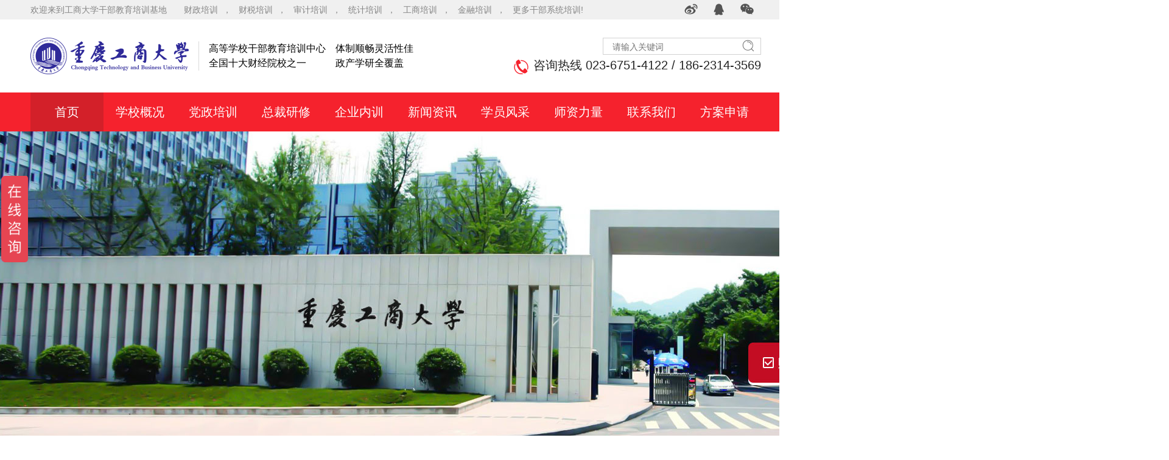

--- FILE ---
content_type: text/html
request_url: http://www.ctbuedp.com/News/szxw/53.html
body_size: 6432
content:
<!DOCTYPE html>
<html>
	<head>
		<meta charset="utf-8">
		<title>干部培训时政新闻-重庆工商大学干部培训_重庆党政干部教育培训基地</title>
		<meta name="keywords" content="干部培训时政新闻">
		<meta name="description" content="重庆工商大学干部培训负责党政机关、企事业单位、政府各部门等干部培训,是重庆市组织部指定的干部培训基地。重庆工商大学是重庆市国际人文特色高校、重庆市国际交流合作示范校、重庆市一流学科建设高校，重庆市“数字校园”示范学校和教育信息化试点单位，为“一带一路”中波大学联盟、“长江—伏尔加河”高校联盟成员单位。">
		<link rel="stylesheet" type="text/css" href="/css/style.css">
		<link rel="stylesheet" href="/css/swiper-bundle.min.css">
		
		<script src="https://www.jq22.com/jquery/jquery-3.3.1.js"></script>
		<meta http-equiv="mobile-agent" content="format=xhtml;url=http://m.ctbuedp.com/">
		<script language="javascript" type="text/javascript" src="/js/loca_domain.js"></script>
		<meta name="baidu-site-verification" content="L1mb2xwq0q" />
		<meta name="360-site-verification" content="c707ce2f8ed96b1d79e6db4706d72652" />
		<meta name="shenma-site-verification" content="bf7e0b8a4366d46e085b2aea2c054512_1555579613">
		<!--百度自动推动代码-->
		<script src="/js/jquery-1.9.1.min.js"></script>

<script>
(function(){
    var bp = document.createElement('script');
    var curProtocol = window.location.protocol.split(':')[0];
    if (curProtocol === 'https') {
        bp.src = 'https://zz.bdstatic.com/linksubmit/push.js';
    }
    else {
        bp.src = 'http://push.zhanzhang.baidu.com/push.js';
    }
    var s = document.getElementsByTagName("script")[0];
    s.parentNode.insertBefore(bp, s);
})();
</script>

<script>
var _hmt = _hmt || [];
(function() {
  var hm = document.createElement("script");
  hm.src = "https://hm.baidu.com/hm.js?7e8371283e074ad41d12f82e8a823edc";
  var s = document.getElementsByTagName("script")[0]; 
  s.parentNode.insertBefore(hm, s);
})();
</script>
	

<script>
	$(function(){
	    // 点击按钮时判断 百度商桥代码中的“我要咨询”按钮的元素是否存在，存在的话就执行一次点击事件
	    $(".shangqiao").click(function(event) {
	        if ($('#nb_invite_ok').length > 0) {
	            $('#nb_invite_ok').click();
	        }
	    });
	})
</script>			
	</head>
	<body>
		<div class="top clearfix">
			<div class="topheaer">
				<div class=" box1200">
					<p class="p1">欢迎来到工商大学干部教育培训基地 </p>
					<p class="p1">
						<a href="/cz/" target="_blank" title="财政系统干部培训">财政培训</a>，
						<a href="/ds/" target="_blank"title="财税系统干部培训">财税培训</a>，
						<a href="/shenji/" target="_blank" title="审计系统干部培训">审计培训</a>，
						<a href="/tongji/" target="_blank" title="统计系统干部培训">统计培训</a>，
						<a href="/gs/" target="_blank" title="工商系统干部培训">工商培训</a>，
						<a href="/gu/" target="_blank" title="金融系统干部培训">金融培训</a>，
						<a href="/pxzt/" target="_blank" title="更多干部系统培训">更多干部系统培训!</a>
					</p>
					<div class="fr">
						<div class="bdsharebuttonbox bdshare-button-style0-16" data-bd-bind="1614648550767">
							<a href="#" rel="nofollow" class="bds_tsina" data-cmd="tsina" title="新浪微博"></a>
							<a href="#" rel="nofollow" class="bds_sqq" data-cmd="sqq" title="分享到QQ好友"></a>
							<a href="#" rel="nofollow" class="bds_weixin" data-cmd="weixin" title="分享到微信"></a>
						</div>
						<script>
							window._bd_share_config = {
								"common": {
									"bdSnsKey": {},
									"bdText": "",
									"bdMini": "2",
									"bdPic": "",
									"bdStyle": "0",
									"bdSize": "16"
								},
								"share": {}
							};
							with(document) 0[(getElementsByTagName('head')[0] || body).appendChild(createElement('script')).src =
								'http://bdimg.share.baidu.com/static/api/js/share.js?v=89860593.js?cdnversion=' + ~(-new Date() / 36e5)];
						</script>
					</div>
				</div>	
			</div>
			<div class="topbody box1200">
				<div class="logo">
					<a href="/" title="工商大学干部培训网">
						<h1>干部培训</h1>
					    
					</a>
				</div>
				<div class="word-list">
					<p><span>高等学校干部教育培训中心</span><span>体制顺畅灵活性佳</span></p>
					<p><span>全国十大财经院校之一</span><span>政产学研全覆盖</span></p>
				</div>
				<div class="search d-bord">
					<form action="http://www.ctbuedp.com/index.php" method="get" target="_blank">
						<input type="hidden" name="m" value="search" />
						<input type="hidden" name="c" value="index" />
						<input type="hidden" name="a" value="init" />
						<input type="hidden" name="typeid" value="0" id="typeid" />
						<input type="hidden" name="siteid" value="1" id="siteid" />
						<input type="text" class="text" name="q" id="q" placeholder="请输入关键词" />
						<input type="submit" value="" class="search_btn d-bord" />
					</form>
				</div>
				<div class="tel d-bord">
					<div class="pbox">
						<p style="margin-top:-4px;">咨询热线 023-6751-4122 / 186-2314-3569</p>
					</div>
				</div>
				
			</div>
		</div>
		
		<div class="nav clearfix">
			<div class="box1200">
				
				<ul>
					<li class="acted" ><a href="/index.html" rel="nofollow" title="重庆工商大学干部培训-干部培训首页"><p class="p1">首页</p></a></li>
					
											
					<li><a href="http://www.ctbuedp.com/School/" title="学校概况">
							<p class="p1">学校概况</p>
						</a></li>
						
					<li><a href="http://www.ctbuedp.com/Party/" title="党政培训">
							<p class="p1">党政培训</p>
						</a></li>
						
					<li><a href="http://www.ctbuedp.com/President/" title="总裁研修">
							<p class="p1">总裁研修</p>
						</a></li>
						
					<li><a href="http://www.ctbuedp.com/Enterprise/" title="企业内训">
							<p class="p1">企业内训</p>
						</a></li>
						
					<li><a href="http://www.ctbuedp.com/News/" title="新闻资讯">
							<p class="p1">新闻资讯</p>
						</a></li>
						
					<li><a href="http://www.ctbuedp.com/Students/" title="学员风采">
							<p class="p1">学员风采</p>
						</a></li>
						
					<li><a href="http://www.ctbuedp.com/Teachers/" title="师资力量">
							<p class="p1">师资力量</p>
						</a></li>
						
					<li><a href="http://www.ctbuedp.com/Contact/" title="联系我们">
							<p class="p1">联系我们</p>
						</a></li>
						
					<li><a href="http://www.ctbuedp.com/Apply/" title="方案申请">
							<p class="p1">方案申请</p>
						</a></li>
											
					
				</ul>
			</div>
		</div>
		<div class="inbanner"><img src="/img/ban_01.jpg" alt="重庆工商大学干部培训中心" title="重庆工商大学干部培训中心" /></div>

		

		<section class="gscontbox">

			<div class="pub-path">

				<div class="box1200">

					<div class="dtit">

						<span class="sp1">n</span>

						<h5>ews information</h5>

						<h2>新闻资讯</h2>

					</div>

			

					<div class="dmenu">

						
                        
                        <a href="http://www.ctbuedp.com/News/szxw/" title="时政新闻">时政新闻</a>

                        
                        <a href="http://www.ctbuedp.com/News/xxxw/" title="学校新闻">学校新闻</a>

                        
                        <a href="http://www.ctbuedp.com" title="培训动态">培训动态</a>

                        
                        <a href="http://www.ctbuedp.com/News/pxxd/" title="心得体会">心得体会</a>

                        
                        <a href="http://www.ctbuedp.com/News/cjwt/" title="问题解答">问题解答</a>

                        
                        
					</div>

			

					<div class="dpath">

						 <a href="/" rel="nofollow" title="重庆工商大学干部培训中心-干部培训首页">首页</a><a href="http://www.ctbuedp.com/News/" title="新闻资讯">新闻资讯</a><a href="http://www.ctbuedp.com/News/szxw/" title="时政新闻">时政新闻</a>

					</div>

				</div>

			</div>

			

			<h2 class="box1200 cont-ptit"><span>时政新闻</span></h2>

			

			<div class="box1200 newslistbox">

			    

			    
                
                <div class="dli">

                  <a href="http://www.ctbuedp.com/szxw/031418.html" title="以新气象新作为谱写教育强国建设新篇章（深入学习贯彻习近平新时代中国特色社会主义思想）" target="_blank">

                    <div class="imgbox"><img src="" alt="以新气象新作为谱写教育强国建设新篇章（深入学习贯彻习近平新时代中国特色社会主义思想）" title="以新气象新作为谱写教育强国建设新篇章（深入学习贯彻习近平新时代中国特色社会主义思想）" onerror="this.src='/img/cont_06.jpg'"  target="_blank"></div>

                    <div class="pbox">

                      <h2>以新气象新作为谱写教育强国建设新篇章（深入学习贯彻习近平新时代中国特色社会主义思想）</h2>

                      <h5>　　教育兴则国家兴，教育强则国家强。习近平总书记在全国教育大会上的重要讲话，是指导新时代新征程教育工作的纲领性文献，为建设教育强国   </h5>

                      <p class="p1">查看详情</p>

                    </div>

                    <div class="pdate">

                      <p class="p1">28</p>

                      <p class="p2">2024-11</p>

                    </div>

                  </a>

                </div>

                
                <div class="dli">

                  <a href="http://www.ctbuedp.com/szxw/031417.html" title="绵绵用力  下足功夫  加强农村精神文明建设（新时代画卷）" target="_blank">

                    <div class="imgbox"><img src="http://paper.people.com.cn/rmrb/images/1/20241127/1732648403238_1.jpg" alt="绵绵用力  下足功夫  加强农村精神文明建设（新时代画卷）" title="绵绵用力  下足功夫  加强农村精神文明建设（新时代画卷）" onerror="this.src='/img/cont_06.jpg'"  target="_blank"></div>

                    <div class="pbox">

                      <h2>绵绵用力  下足功夫  加强农村精神文明建设（新时代画卷）</h2>

                      <h5> 　　湖北省黄冈市英山县杨柳湾镇翻身湾村，观看采茶戏的村民喜笑颜开。英山采茶戏是湖北极具特色的地方剧种，被列入湖北省第二批省级非物   </h5>

                      <p class="p1">查看详情</p>

                    </div>

                    <div class="pdate">

                      <p class="p1">28</p>

                      <p class="p2">2024-11</p>

                    </div>

                  </a>

                </div>

                
                <div class="dli">

                  <a href="http://www.ctbuedp.com/szxw/031416.html" title="农行湖南省分行  打造金融惠农品牌  服务乡村全面振兴" target="_blank">

                    <div class="imgbox"><img src="http://paper.people.com.cn/rmrb/images/1/20241127/1732648335474_1.jpg" alt="农行湖南省分行  打造金融惠农品牌  服务乡村全面振兴" title="农行湖南省分行  打造金融惠农品牌  服务乡村全面振兴" onerror="this.src='/img/cont_06.jpg'"  target="_blank"></div>

                    <div class="pbox">

                      <h2>农行湖南省分行  打造金融惠农品牌  服务乡村全面振兴</h2>

                      <h5> 　　中国农业银行湖南省分行（简称&ldquo;农行湖南省分行&rdquo;）认真贯彻落实党中央关于推进乡村全面振兴的决策部署，围绕&ldquo;建设服务乡村振兴的领   </h5>

                      <p class="p1">查看详情</p>

                    </div>

                    <div class="pdate">

                      <p class="p1">28</p>

                      <p class="p2">2024-11</p>

                    </div>

                  </a>

                </div>

                
                <div class="dli">

                  <a href="http://www.ctbuedp.com/szxw/031415.html" title="36万亿元背后的外贸发展动能（高质量发展看亮点·读数）" target="_blank">

                    <div class="imgbox"><img src="" alt="36万亿元背后的外贸发展动能（高质量发展看亮点·读数）" title="36万亿元背后的外贸发展动能（高质量发展看亮点·读数）" onerror="this.src='/img/cont_06.jpg'"  target="_blank"></div>

                    <div class="pbox">

                      <h2>36万亿元背后的外贸发展动能（高质量发展看亮点·读数）</h2>

                      <h5>　　核心阅读　　今年以来，我国对外贸易发展整体保持质量提升、数量稳定的良好发展势头。随着新兴市场持续开拓、新业态新模式加速培育、存   </h5>

                      <p class="p1">查看详情</p>

                    </div>

                    <div class="pdate">

                      <p class="p1">28</p>

                      <p class="p2">2024-11</p>

                    </div>

                  </a>

                </div>

                
                <div class="dli">

                  <a href="http://www.ctbuedp.com/szxw/031414.html" title="前三季度新办涉税经营主体达1257.8万户" target="_blank">

                    <div class="imgbox"><img src="http://paper.people.com.cn/rmrb/images/1/20241127/1732648392980_1.jpg" alt="前三季度新办涉税经营主体达1257.8万户" title="前三季度新办涉税经营主体达1257.8万户" onerror="this.src='/img/cont_06.jpg'"  target="_blank"></div>

                    <div class="pbox">

                      <h2>前三季度新办涉税经营主体达1257.8万户</h2>

                      <h5> 　　本报北京11月26日电（记者王观）国家税务总局最新发布的数据显示，前三季度全国新办涉税经营主体达1257 8万户，同比增长4%，反映出我   </h5>

                      <p class="p1">查看详情</p>

                    </div>

                    <div class="pdate">

                      <p class="p1">28</p>

                      <p class="p2">2024-11</p>

                    </div>

                  </a>

                </div>

                
                <div class="dli">

                  <a href="http://www.ctbuedp.com/szxw/031413.html" title="北京在高质量发展中持续增进民生福祉（高质量发展调研行）" target="_blank">

                    <div class="imgbox"><img src="" alt="北京在高质量发展中持续增进民生福祉（高质量发展调研行）" title="北京在高质量发展中持续增进民生福祉（高质量发展调研行）" onerror="this.src='/img/cont_06.jpg'"  target="_blank"></div>

                    <div class="pbox">

                      <h2>北京在高质量发展中持续增进民生福祉（高质量发展调研行）</h2>

                      <h5>　　中国式现代化，民生为大。　　习近平总书记指出：&ldquo;人民对美好生活的向往就是我们的奋斗目标，抓改革、促发展，归根到底就是为了让人民   </h5>

                      <p class="p1">查看详情</p>

                    </div>

                    <div class="pdate">

                      <p class="p1">28</p>

                      <p class="p2">2024-11</p>

                    </div>

                  </a>

                </div>

                
                <div class="dli">

                  <a href="http://www.ctbuedp.com/szxw/031412.html" title="看古城如何激活历史文化资源（讲述·一线见闻）" target="_blank">

                    <div class="imgbox"><img src="" alt="看古城如何激活历史文化资源（讲述·一线见闻）" title="看古城如何激活历史文化资源（讲述·一线见闻）" onerror="this.src='/img/cont_06.jpg'"  target="_blank"></div>

                    <div class="pbox">

                      <h2>看古城如何激活历史文化资源（讲述·一线见闻）</h2>

                      <h5>　　江苏徐州古称彭城、涿鹿，建城史已有2600多年，是两汉文化的发源地之一，有&ldquo;彭祖故国、刘邦故里、项羽故都&rdquo;之称。早在1986年，徐州即   </h5>

                      <p class="p1">查看详情</p>

                    </div>

                    <div class="pdate">

                      <p class="p1">28</p>

                      <p class="p2">2024-11</p>

                    </div>

                  </a>

                </div>

                
                <div class="dli">

                  <a href="http://www.ctbuedp.com/szxw/031411.html" title="加大创新力度  提升服务水平" target="_blank">

                    <div class="imgbox"><img src="" alt="加大创新力度  提升服务水平" title="加大创新力度  提升服务水平" onerror="this.src='/img/cont_06.jpg'"  target="_blank"></div>

                    <div class="pbox">

                      <h2>加大创新力度  提升服务水平</h2>

                      <h5>　　本报武汉11月26日电（记者吴君）&ldquo;不到一个月就接通了电源，不仅速度快，还给我们节省了几百万元的费用。&rdquo;近日，在湖北武汉市江夏区金   </h5>

                      <p class="p1">查看详情</p>

                    </div>

                    <div class="pdate">

                      <p class="p1">28</p>

                      <p class="p2">2024-11</p>

                    </div>

                  </a>

                </div>

                
                <div class="dli">

                  <a href="http://www.ctbuedp.com/szxw/031410.html" title="九三学社十五届三中全会在京召开" target="_blank">

                    <div class="imgbox"><img src="" alt="九三学社十五届三中全会在京召开" title="九三学社十五届三中全会在京召开" onerror="this.src='/img/cont_06.jpg'"  target="_blank"></div>

                    <div class="pbox">

                      <h2>九三学社十五届三中全会在京召开</h2>

                      <h5>　　新华社北京11月26日电九三学社第十五届中央委员会第三次全体会议11月26日在北京召开。会议的主要内容是深入学习贯彻中共二十届三中全会   </h5>

                      <p class="p1">查看详情</p>

                    </div>

                    <div class="pdate">

                      <p class="p1">28</p>

                      <p class="p2">2024-11</p>

                    </div>

                  </a>

                </div>

                
                <div class="dli">

                  <a href="http://www.ctbuedp.com/szxw/031409.html" title="品牌强国建设步履坚实（中国品牌  中国故事）" target="_blank">

                    <div class="imgbox"><img src="" alt="品牌强国建设步履坚实（中国品牌  中国故事）" title="品牌强国建设步履坚实（中国品牌  中国故事）" onerror="this.src='/img/cont_06.jpg'"  target="_blank"></div>

                    <div class="pbox">

                      <h2>品牌强国建设步履坚实（中国品牌  中国故事）</h2>

                      <h5>　　品牌是高质量发展的重要象征。习近平总书记高度重视品牌建设，多次强调&ldquo;推动中国制造向中国创造转变、中国速度向中国质量转变、中国产   </h5>

                      <p class="p1">查看详情</p>

                    </div>

                    <div class="pdate">

                      <p class="p1">28</p>

                      <p class="p2">2024-11</p>

                    </div>

                  </a>

                </div>

                  

                 

			</div>

			

			<div class="fy"><a class="a1">28619条</a> <a href="/News/szxw/52.html" class="a1">上一页</a> <a href="/News/szxw/index.html">1</a>.. <a href="/News/szxw/49.html">49</a> <a href="/News/szxw/50.html">50</a> <a href="/News/szxw/51.html">51</a> <a href="/News/szxw/52.html">52</a> <span>53</span> <a href="/News/szxw/54.html">54</a> <a href="/News/szxw/55.html">55</a> <a href="/News/szxw/56.html">56</a> <a href="/News/szxw/57.html">57</a> ..<a href="/News/szxw/2862.html">2862</a> <a href="/News/szxw/54.html" class="a1">下一页</a></div>

		</section>

		

		<footer>

			<div class="footer-container">

				<div class="footer-con">

		

					<div class="footer-address">

						<span>地 址：<!--重庆工商大学（江北校区）重庆市江北区董家溪鹅石堡山26号-->九龙坡区渝州路126号附8-3-1-1号</span>

						<p class="fr">

							<a href="/sitemap.html" target="_blank" rel="nofollow" title="重庆工商大学网站地图">网站地图html</a> &nbsp;&nbsp;

							<a href="/sitemap.xml" target="_blank" rel="nofollow" title="重庆工商大学网站地图">网站地图xml</a>

						</p>

					</div>

					<div class="footer-detail clearfloat">

						<div class="footer-detail-left">

							<p>重庆工商大学基地</p>

							<p>全国干部教育培训</p>

						</div>

						<div class="footer-detail-center"></div>

						<div class="footer-detail-right">

							<div><img src="/img/img_orcode_1.png" alt="重庆工商大学干部培训官方微信，干部培训联系方式" title="重庆工商大学干部培训官方微信，干部培训联系方式">

								<p>官方微信</p>

							</div>

							<div><img src="/img/img_orcode_2.png" alt="重庆工商大学干部培训官方QQ，干部培训联系方式" title="重庆工商大学干部培训官方QQ，干部培训联系方式">

								<p>官方QQ</p>

							</div>

						</div>

					</div>

		

					<div class="footer-cpr">

						<span>咨询热线：023-6751-4122 / 186-2314-3569</span>

						<span>官方QQ：3345850955</span>

						<span>官方微信：cqgsgbpx</span>

						<span>备案编号：<a href="https://beian.miit.gov.cn" rel="nofollow" target="_blank" title="重庆工商大学干部培训备案号">渝ICP备18004727号-3</a>

							<script type="text/javascript">

								document.write(unescape(

									"%3Cspan id='cnzz_stat_icon_1279143421'%3E%3C/span%3E%3Cscript src='https://s9.cnzz.com/z_stat.php%3Fid%3D1279143421%26show%3Dpic' type='text/javascript'%3E%3C/script%3E"

								));

							</script>

							<script src="https://s9.cnzz.com/z_stat.php?id=1279143421&amp;show=pic" type="text/javascript"></script>

							版权所有：重庆工商大学干部教育培训

						</span>

					</div>

					

				</div>

			</div>

		</footer>



	</body>

	

<!--表单提交-->

<script type="text/javascript" src="https://www.ganxun.cn/eed/jyzx/js/message.js"></script>

<script type="text/javascript" src="https://forms.gzld.org.cn/tijiao.js"></script>		

</html>










--- FILE ---
content_type: text/css
request_url: http://www.ctbuedp.com/css/style.css
body_size: 8673
content:
@charset "utf-8";
/*@font-face { font-family:yuwei; src:url("../fonts/yuwei.ttf"); }*/
*{ margin: 0; padding:0; }
html,body{ margin:0; padding:0; width:100%; height:100%; min-width:1300px; font-size:12px; color: #000; font-family: "Microsoft YaHei","Segoe UI", "Lucida Grande", Helvetica, Arial,sans-serif; background: #fff ; }
input{ font-family: "Microsoft YaHei","Segoe UI", "Lucida Grande", Helvetica, Arial,sans-serif; outline: none; }
ul{ padding: 0; margin: 0;}
a,li{ text-decoration:none; list-style: none; color: #333; }
a:hover{ text-decoration:none;}
p{ margin: 0; }
img{ display: inline-block; vertical-align: middle; outline: none; border: none;  }
h1,h2,h3,h4,h5,h6{ font-weight: normal; }
em,i{font-style:normal}
ul,ol,dl{list-style:none}  
.fl{float:left}
.fr{float:right}
.clr{display:block;overflow:hidden;clear:both;height:0;font-size:0 }
.clearfix:after{content:".";display:block;height:0;clear:both;visibility:hidden }
.clearfix{*zoom:1;}
.clear{ clear:both; }
div,li,input,a {box-sizing: border-box; }
.box1200,.allbox  { width: 1200px; height: auto; margin: 0 auto; }
.red_color{ color: #C40000 !important;}
.fff_color{ color: #fff !important;}
.blue_color{ color: #009fe9 !important;}
.text_shadow_hui{ text-shadow:4px 2px 0px #e2e0e0;}
.backgorund_blue{ background-color: #009fe9 !important; }
.img { overflow: hidden; }
.img>img { width: 100%; height: 100%; transition: all 0.5s;  }
.img>img:hvoer { transform: scale(1.2) ; }
.row1 {text-overflow: ellipsis; overflow: hidden; white-space: nowrap; }
.row2{display: -webkit-box; -webkit-box-orient: vertical; -webkit-line-clamp: 2; overflow: hidden; }
.row3{display: -webkit-box; -webkit-box-orient: vertical; -webkit-line-clamp: 3; overflow: hidden; }
.row4{display: -webkit-box; -webkit-box-orient: vertical; -webkit-line-clamp: 4; overflow: hidden; }
.row5{display: -webkit-box; -webkit-box-orient: vertical; -webkit-line-clamp: 5; overflow: hidden; }
.row6{display: -webkit-box; -webkit-box-orient: vertical; -webkit-line-clamp: 6; overflow: hidden; }
.row7{display: -webkit-box; -webkit-box-orient: vertical; -webkit-line-clamp: 7; overflow: hidden; }
.row8{display: -webkit-box; -webkit-box-orient: vertical; -webkit-line-clamp: 8; overflow: hidden; }

/*------------------------------------*/
.top .topheaer { height: 32px;font-size: 12px; line-height: 32px; background: #f3f3f3;color: rgba(0, 0, 0, 0.45); background: rgba(0, 0, 0, 0.06);}
.top .topheaer .p1 { font-size: 14px; margin-right: 20px; float: left; }
.top .topheaer .p1 a { display: inline;color: rgba(0, 0, 0, 0.45); }
.top .topheaer .p1 a:hover { color: #C40000; }
.top .topheaer a{ width: 30px; height: 30px; line-height: 30px; margin: 0 8px 0; display: block; padding: 0; display: inline-block;}
.top .topheaer .bdshare-button-style0-16 .bds_tsina{ background: url(../img/ico_01.png) no-repeat  center; }
.top .topheaer .bdshare-button-style0-16 .bds_sqq{ background: url(../img/ico_02.png) no-repeat  center; }
.top .topheaer .bdshare-button-style0-16 .bds_weixin{ background: url(../img/ico_03.png) no-repeat  center; }
.top .topheaer a:hover{ color: #fff; }
.top .topbody { height: 120px;  } 
.top .topbody .logo{ width: 260px; height: 60px; float: left; overflow: hidden;  background: url(../img/logo.png) no-repeat center; background-position: left;  background-size: 260px 60px; -webkit-background-size: 260px 60px; margin-top: 30px;}
.top .topbody .logo a{ disnews-conplay: block; width: 100%; height: 100%; text-indent: -999em; }
.top .topbody .word-list {width: 368px; height: 48px; margin-top: 36px;margin-left: 16px; float: left; border-left: 1px solid rgba(0, 0, 0, 0.15);}
.top .topbody .word-list p{height: 24px; line-height: 24px; font-size: 16px;}
.top .topbody .word-list p span {display:inline-block; margin-left: 16px;}
.top .topbody .word-list p span:nth-child(2n+1) {width: 192px;}
.top .topbody  .search{ width: 260px; height: 28px; line-height: 28px; border: 1px solid #d2d2d2; float: right; position: relative; padding-left: 15px; margin: 30px 0 0 130px;}
.top .topbody  .search input{ width: 100%; height: 28px; float: left; border: 0; background: none; outline: none; font-size:14px; line-height: 28px; color: rgba(0,0,0,.55); border-radius: 4px;}
.top .topbody  .search .search_btn{ width: 40px; height: 28px; background: url(../img/icon_search.png) no-repeat center; cursor: pointer; position: absolute; right: 0; top: -1px; z-index: 1;}
.top .topbody .tel { height: 24px; float: right; background: url(../img/icon_contact.png) no-repeat left center; padding-left: 32px; margin-top: 8px; overflow: hidden; }
.top .topbody .tel .pbox{ height: 24px; font-size: 20px; color: rgba(0,0,0,.85); }
.top .topbody .tel .p1{line-height: 24px; margin: -2px 0 1px 0; }
.top .topbody .tel .p1 .sp1{ font-size: 20px; color: rgba(157,37,37,.85); }

.nav{ width:100%; height:64px;background-color:#F5222D;}
.nav li{ width: 10%; height: 64px; float:left; text-align:center; color:#fff;  font-size: 1.6rem; position: relative; }
.nav li a{ color:#fff; }
.nav li .p1{ font-size: 20px;line-height: 64px; }
.nav li .p2{ font-size: 12px; } 
.nav li .p2:after{ display: block; width: 0; height: 2px; margin: 9px auto; content: ""; background: #fff;}
.nav li:hover {background: #D32029;}
.nav li.acted {background: #D32029;}
.nav li:hover .p2:after{ width: 90px; }
.nav li.acted .p2:after{ width: 90px; }

.nav li .listbox{ width: 100%; height:0; position: absolute; top: 52px; left:0; z-index:998; background:#ad030c; opacity:0; -webkit-opacity: 0; overflow: hidden; }
.nav li .listbox a{ display: block; color: #e2f7ff; font-size: 14px; margin:2px auto; text-align: center; height: 40px; line-height: 40px;}
.nav li:hover .listbox{ height:auto; opacity:1; -webkit-opacity: 1;}
.nav li .listbox a:hover{ background: #D32029;}

.banner { height: 500px; width: 100%; background-color: red;  }
    .swiper-container {
      width: 100%;
      height: 100%;
      margin-left: auto;
      margin-right: auto;
    }

.banner .swiper-button-next {  right: 20%; }
.banner .swiper-button-prev{  left: 20%; }
.banner .swiper-slide { text-align: center; font-size: 18px; background: #fff;  display: -webkit-box; display: -ms-flexbox;display: -webkit-flex;display: flex; -webkit-box-pack: center;
      -ms-flex-pack: center;-webkit-justify-content: center; justify-content: center; -webkit-box-align: center; -ms-flex-align: center; -webkit-align-items: center;align-items: center; }
.title { padding: 64px 0px 20px 0px;   }
.title h2 {display: block; float: left; height: 24px; font-size: 24px; font-weight: bold; color: rgba(0, 0, 0, 0.85); line-height: 24px;}
.title span {display: block;}
.title span:nth-child(2) { height: 24px;  float: left; font-size: 16px;line-height: 32px; margin-left: 16px;}
.title span:nth-child(3) {width: 50px; height: 24px;  float: right; font-size: 16px;line-height: 32px;}
.index_news { height: 526px;}
.index_news .news_con .word {width: 588px; height: 344px;  }
.index_news .news_con .word .recom-news {width: 588px; height: 126px; }
.index_news .news_con .word .recom-news h2 {width: 588px; height: 42px; font-size: 24px; line-height: 42px; font-weight: 500; color: rgba(0,0,0,0.85);}
.index_news .news_con .word .recom-news h2 a { color: rgba(0,0,0,0.85);}
.index_news .news_con .word .recom-news p {width: 588px; height: 84px; font-size: 12px; line-height: 28px; }

.index_news .news_con .word ul li{width: 558px; line-height: 16px; border-bottom: 1px solid rgba(0,0,0,0.15); list-style-image: url(../img/icon_list_style_1.png); list-style-position: outside; margin-left: 30px; padding: 15px 0 10px; }
.index_news .news_con .word ul li a{display: block; float: left; font-size: 16px;  color: rgba(0,0,0,0.85); text-overflow: ellipsis; overflow: hidden; white-space: nowrap; width:87%;}
.index_news .news_con .word ul li span{display: block; float: right; font-size: 14px; color: rgba(0,0,0,0.45); }

.index_news .news_con .news_banner {width: 580px; height: 349px;  float: left; margin-left: 32px; overflow: hidden; position: relative; }
.index_news .news_con .news_banner p { }
.news_banner .swiper-container1 { width: 100%; height: 100%; }
.news_banner .swiper-slide { text-align: center; font-size: 18px; background: #fff; display: -webkit-box; display: -ms-flexbox; display: -webkit-flex; display: flex;
      -webkit-box-pack: center; -ms-flex-pack: center;-webkit-justify-content: center; justify-content: center; -webkit-box-align: center; -ms-flex-align: center;-webkit-align-items: center; align-items: center; }
.index_news .news_con .news_banner p {position: absolute ; bottom: 0px; height: 40px; line-height: 40px; background: rgba(0,0,0,0.4); display: block; width: 100%; color: #E2F7FF; }
.news_banner .swiper-slide img { width: 100%; /*height: 100%;*/ object-fit: cover;}

.index_xm {width: 100%; height: calc(100vw / 3 * 0.65625); }
.index_xm .banner-box {width: calc(100% / 3); height: calc(100vw / 3 * 0.65625); float: left;}
.index_xm .banner-box .banner_img { width: 100%; height: 100%;}
.index_xm .banner-box .banner_img img { width: 100%; height: 100%;}
.index_xm .banner-box .banner_img p {width: 200px; height: 30px; position: relative; top: -130px; left: 20%; font-size: 30px; color: #FFFFFF;}

.index_xm .banner-box { position: relative;}
.index_xm .banner-box .banner_text {width: 100%; height: 100%; background: #D32029; position: relative; top: -100%; display: none; }
.index_xm .banner-box:hover .banner_text { display: block;   }
.index_xm .banner-box .banner_text p {display: block;  color: #FFFFFF; padding-left: 10%; width: 62.5%;}
.index_xm .banner-box .banner-text1 { font-size: 30px; font-weight: 500; padding-top: 20%;}
.index_xm .banner-box .banner-text2 { font-size: 16px; margin: 32px 0;}
.index_xm .banner-box .banner-text3 { font-size: 14px; text-align: right;}
.index_xm .banner-box .banner_text a,.banner-container .banner-box .banner_text a:hover,.banner-container .banner-box .banner_text a:active,.banner-container .banner-box .banner_text a:visited {color: #FFFFFF;}

.index_px { background: #f8f8f8; padding: 0px 0px 25px ; text-align: center; margin: 0 auto 30px; }
.index_px  .fangan_box { margin: 20px auto; }
.index_px  .fangan_box .tabbox{ display: none; position: relative; }
.index_px  .fangan_box .tabbox.acted{ display: block; }

.index_px .fangan_box a{ font-size: 18px; color: rgba(0,0,0,.85); margin: 8px 5px 8px 5px; padding: 0 45px; display: block; float: left; cursor: pointer; border: 1px solid #e5e5e5; background: #fff; width: 290px; text-overflow: ellipsis; overflow: hidden; white-space: nowrap;box-sizing: border-box; line-height: 36px; }
.index_px .fangan_box a.acted{ border: 1px solid #D32029; color: #fff; background: #D32029;}
.index_px .fangan_box a:hover{ border: 1px solid #D32029; color: #fff; background: #D32029;}


.index_plan {width: 100%; height: 826px; background: url(../img/bg_3.gif) no-repeat center ;}
.index_plan .plan {width: 1200px; height: 700px; margin: auto;}
.index_plan .plan .plan-left {width: 780px; height: 700px; float: left; margin-top: 64px; text-align: center;}
.index_plan .plan .plan-left .plan-detail {width: 390px; height: 350px; float: left; background: #F5222D; color: #FFFFFF; }
.index_plan .plan .plan-left .plan-detail:nth-child(2) {background: #D32029;}
.index_plan .plan .plan-left .plan-detail:nth-child(3) {background: #D32029;}
.index_plan .plan .plan-left .plan-detail img {margin-top: 64px;}
.index_plan .plan .plan-left .plan-detail p:nth-child(2) {font-size: 24px; margin-top: 21px; font-weight: bold;}
.index_plan .plan .plan-left .plan-detail p:nth-child(3) {width: 304px; margin: 18px auto;  word-wrap: break-word; font-size: 16px; color: rgba(255, 255, 255, 0.85);}

.index_plan .plan .plan-form {width: 420px; height: 700px; float: left; margin-top: 64px;}
.index_plan .plan .plan-banner { width: 420px; height: 180px; }
.index_plan .plan .plan-banner p {display: block; width: 272px;position: relative; top: -153px;margin: auto;text-align: center;}
.index_plan .plan .plan-banner p span {color: #FFFFFF; font-size: 16px;text-align: center; line-height: 24px;}
.index_plan .plan .plan-banner p span:nth-child(7) { margin-top: 21px; font-size: 32px; line-height: 64px; font-weight: bold;}

.index_plan .plan .plan-form .form-detail {width: 420px; height: 520px; background: #FFFFFF; }
.index_plan .plan .plan-form .form-detail form {width: 420px; height: 520px;}
.index_plan .plan .plan-form .form-detail form input {width: 388px; height: 32px; margin: 20px 0 0 16px; border: 0; text-indent: 21px; border-radius: 4px; background: rgba(0, 0, 0, 0.04);}
.index_plan .plan .plan-form .form-detail form p { margin: 16px 0 0 16px; font-size: 14px; font-weight: 200; color: rgba(0, 0, 0, 0.65);}
.index_plan .plan .plan-form .form-detail form input[type="submit"] {width: 240px; height: 32px; background: #EC0101; margin-left: 90px; margin-top: 40px; color: #FFFFFF; cursor: pointer;}


.index_fengcai { width: 100%; background: #FFFFFF; padding-bottom: 50px; }
.index_fengcai .student-demeanor {width: 1200px; height: 408px; margin: 0 auto;}
.index_fengcai .student-demeanor .news-title {height: 24px; margin-top: 64px;}
.index_fengcai .student-demeanor .news-title h2 {display: block; float: left; width: 100px; height: 24px; font-size: 24px; font-weight: bold; color: rgba(0, 0, 0, 0.85); line-height: 24px;}
.index_fengcai .student-demeanor .news-title span {display: block;}
.index_fengcai .student-demeanor .news-title span:nth-child(2) {height: 24px;  float: left; font-size: 16px;line-height: 32px; margin-left: 16px;}
.index_fengcai .student-demeanor .news-title span:nth-child(3) {width: 50px; height: 24px;  float: right; font-size: 16px;line-height: 32px;}

.index_fengcai .student-demeanor .student-demeanor-con .con { width: 276px; height: 160px; float: left; margin-top: 32px; margin-left: 31px;overflow: hidden;}
.index_fengcai .student-demeanor .student-demeanor-con .con p {width: 276px; height: 32px; position: relative; top: -32px; left: 0; background: rgba(0,0,0,0.6); color: #FFFFFF; font-size: 16px; line-height: 32px; padding: 0 10px; box-sizing: border-box; }
.index_fengcai .student-demeanor .student-demeanor-con .con img {width: 276px; height: 160px; transition: all 0.5s }
.index_fengcai .student-demeanor .student-demeanor-con .con img:hover { transform:scale(1.2,1.2);}
.index_fengcai .student-demeanor .student-demeanor-con .con:nth-child(1) {width: 585px; height: 354px; margin-left: 0;}
.index_fengcai .student-demeanor .student-demeanor-con .con:nth-child(1) p {width: 585px; height: 32px; top: -32px; left: 0;}
.index_fengcai .student-demeanor .student-demeanor-con .con:nth-child(1) img {width: 585px; height: 354px;}
.index_fengcai .student-demeanor .student-demeanor-con .con:nth-child(6) {clear: both;}
.index_fengcai .student-demeanor .student-demeanor-con .con:nth-child(7) {margin-left: 32px;}

.index_rowlistimg .field-teaching-con {width: 1200px; height: 224px; margin: 0 auto; }
.index_rowlistimg .field-teaching-con .con {display: block; width: 276px; height: 192px; float: left; margin-left: 32px; margin-top: 32px; overflow: hidden; }
.index_rowlistimg .field-teaching-con .con:nth-child(1) { margin-left: 0; }
.index_rowlistimg .field-teaching-con .con img {width: 276px; height: 192px; transition: all 0.5s;}
.index_rowlistimg .field-teaching-con .con img:hover {transform:scale(1.2,1.2); }
.index_rowlistimg .field-teaching-con .con p {width: 276px; height: 192px; position: relative; top: -38px; height: 38px; line-height: 38px; background: rgba(0,0,0,0.6); font-size: 14px; color: #FFFFFF; text-indent: 18px;}


.index_wenda {}
.index_wenda { background: #f8f8f8; }
.index_wenda ul { margin-top:20px; } 
.index_wenda ul>li {  font-size:14px ; }
.index_wenda ul>li>a {color:#333; display:block; padding:0px 5px 0px  8px; width:400px; height:40px; float:left; line-height:40px;box-sizing: border-box; }
.index_wenda ul>li>a span { display:block; width:290px; text-overflow: ellipsis; overflow: hidden; white-space: nowrap; float:left; }
.index_wenda ul>li>a i { display:block; width:80px; float:right;  } 
.index_wenda ul>li>a:hover { background:#fff; color:#D32029;}

.link {width: 100%; height: 64px; height:auto; min-height: 64px; }
.link .link-con {width: 1200px; height: 64px; height:auto; min-height: 64px; margin: auto; }
.link .link-con .link-title {width: 112px; height: 64px; font-size: 20px; font-weight: bold; line-height: 64px; float: left;}
.link .link-con .link-detail {width: 1088px; height:auto; float: left; padding-top: 24px;}
.link .link-con .link-detail ul li {height:24px; float: left; margin-right: 30px; margin-bottom: 8px; }
.link .link-con .link-detail ul li a {font-size: 16px; line-height: 24px; color: rgba(0, 0, 0, 0.45);}
.link .link-con .link-detail ul li a:hover { color: rgba(0, 0, 0, 0.85);}

.footer-container {width: 100%; height: 320px;  background: url(../img/bg_footer.png) center no-repeat; background-size: 1920px 320px;}
.footer-container .footer-con {width: 1200px; height: 320px; margin:auto; padding: 18px 0; box-sizing: border-box }
.footer-container .footer-con .footer-address { padding: 17px 0; border-bottom:1px solid rgba(0,0,0, 0.65); }
.footer-container .footer-con .footer-address span {width: 365px; height: 12px; font-size: 12px; font-family: SourceHanSansCN-Regular, SourceHanSansCN; color: rgba(0, 0, 0, 0.85);line-height: 12px; }
.footer-container .footer-con .footer-address a { color: #848484 ; }
.footer-container .footer-con .footer-detail { height: 160px; padding: 40px 0 18px; border-bottom:1px solid rgba(0,0,0, 0.65); }
.footer-container .footer-con .footer-detail .footer-detail-left { float:left; width: 254px; height: 80px; background: url(../img/logo_1.png) left no-repeat; background-size: 80px 80px;}
.footer-container .footer-con .footer-detail .footer-detail-left p { width: 160px; text-align: left;  margin-left: 94px; height: 40px; font-size: 20px; font-family: SourceHanSansCN-Regular, SourceHanSansCN; font-weight: 400; color: rgba(0, 0, 0, 0.85); line-height: 40px; }

.footer-container .footer-con .footer-detail .footer-detail-center { float:left; width: 590px; height: 80px; margin-left: 80px; background: url(../img/img_footer_2.png) center no-repeat; background-size: 590px 80px; }
.footer-container .footer-con .footer-detail .footer-detail-right { float: right; }
.footer-container .footer-con .footer-detail .footer-detail-right div { width: 80px; height: 102px; float: left;margin-left: 32px;}
.footer-container .footer-con .footer-detail .footer-detail-right div p { width: 80px; color: rgba(0, 0, 0, 0.65); text-align: center;}

.footer-container .footer-con .footer-cpr {padding: 14px 0; }
.footer-container .footer-con .footer-cpr span { display: block; height: 16px; line-height: 16px; font-size: 12px; font-family: SourceHanSansCN-Regular, SourceHanSansCN; color: rgba(0, 0, 0, 0.85); float: left;  text-align: center; }
.footer-container .footer-con .footer-cpr span a { color: rgba(0, 0, 0, 0.85); }
.footer-container .footer-con .footer-cpr span:nth-child(1) { width: 25%; background: url(../img/icon_phone_1.png) left no-repeat; text-indent: 20px; text-align: left; }
.footer-container .footer-con .footer-cpr span:nth-child(2) { width: 17%; }
.footer-container .footer-con .footer-cpr span:nth-child(3) { width: 17%; }
.footer-container .footer-con .footer-cpr span:nth-child(4) { width: 41%;  text-align: right; }

.inbanner { height: 500px; margin: 0 auto;text-align: center; }

.gscontbox{ position: relative; margin: 0 auto; }
.gscontbox .pub-path{ height: 75px; border-bottom: 2px solid #f0f0f0; }
.gscontbox .pub-path .dtit{ float: left; position: relative; margin-top: 5px;}
.gscontbox .pub-path .dtit .sp1{ font-family: 'Arial'; font-size: 60px; color: rgba(0,0,0,.1); text-transform: uppercase; position: absolute; left: 0;}
.gscontbox .pub-path .dtit h5{ font-family: 'Arial'; font-size: 14px; color: rgba(0,0,0,.45); padding-left: 44px; margin: 10px 0 -7px; letter-spacing: 1px;}
.gscontbox .pub-path .dtit h2{ font-size: 30px; color: rgba(0,0,0,.85); padding-left: 44px; letter-spacing: 1px; }

.gscontbox .pub-path .dmenu{ float: left; line-height: 70px; margin-left: 40px;}
.gscontbox .pub-path .dmenu a{ font-size: 18px; color: rgba(0,0,0,.85); display: block; float: left; width: 124px; text-align: center;}
.gscontbox .pub-path .dmenu a:after{ content: ""; display: block; border: 5px solid #d4d4d4; width: 5px; height: 5px; border-radius: 50%; background: #fff; margin: 0 auto;}
.gscontbox .pub-path .dmenu a.acted{ color: #215f90; }
.gscontbox .pub-path .dmenu a.acted:after{ border-color: #215f90; }
.gscontbox .pub-path .dmenu a:hover{ color: #215f90; }
.gscontbox .pub-path .dmenu a:hover:after{ border-color: #215f90; }

.gscontbox .pub-path .dpath{ float: right; line-height: 75px; background: url(../img/gsi_20.png) no-repeat left center; padding-left: 25px;}
.gscontbox .pub-path .dpath a{ font-size: 16px; color: rgba(0,0,0,.55); }
.gscontbox .pub-path .dpath a:after{ content: ">"; padding: 0 10px; }
.gscontbox .pub-path .dpath a:last-child{ color: #215f90; }
.gscontbox .pub-path .dpath a:last-child:after{ content: "" ;}
.gscontbox .pub-path .dpath a:hover{ color: #215f90;  }

.gscontbox .cont-ptit{ height: 37px; line-height: 37px; border-bottom: 1px solid #e5e5e5; font-size: 20px; color: #fff; margin: 34px auto 0;}
.gscontbox .cont-ptit span{ background: #215f90; padding: 0 17px; display: inline-block; position: relative; top: 1px;}
.gscontbox .cont-ptit .sm{ float: right; top: 0; font-size: 14px; color: rgba(0,0,0,.65); text-transform: uppercase; }
.gscontbox .cont-ptit .sm:hover{ color: #b62f2f; }

.nrirong,.newsbox{margin: 50px auto 60px;font-size: 18px;color: rgba(0,0,0,.65); line-height: 32px; }
.nrirong img,.newsbox img{ max-width: 100%; margin: 30px auto; }
.pub-tab-dtop .allboxpx{ width: 1500px; margin: 0 auto; overflow: hidden;}
.pub-tab-dtop{ background: #f8f8f8; padding: 25px 0; text-align: center; margin: 0 auto; line-height: 36px;}
.pub-tab-dtop span{ font-size: 18px; color: rgba(0,0,0,.85); margin: 8px 15px 8px 0; padding: 0 25px; display: block; float: left; cursor: pointer; border: 1px solid #e5e5e5; background: #fff;}
.pub-tab-dtop span.acted{ border: 1px solid #b11d1d; color: #fff; background: #b11d1d;}
.pub-tab-dbot{ margin: 0 auto;}
.pub-tab-dbot .tabbox{ display: none; position: relative; }
.pub-tab-dbot .tabbox.acted{ display: block; }
.pub-tab-dtop a{ font-size: 18px; color: rgba(0,0,0,.85); margin: 8px 15px 8px 0; padding: 0 20px; display: block; float: left; cursor: pointer; border: 1px solid #e5e5e5; background: #fff; width: 230px;}
.pub-tab-dtop a.acted{ border: 1px solid #215f90; color: #fff; background: #215f90;}
.pub-tab-dtop a:hover{ border: 1px solid #215f90; color: #fff; background: #215f90;}

.zt_listbox{ margin: 22px auto 45px; overflow: hidden;}
.zt_listbox .abox{ width: 105%; }
.zt_listbox .abox a { display: block; width: 600px; height: 54px; line-height: 54px; font-size: 18px; color: rgba(0,0,0,.65); border: 1px solid #f8f8f8; background: #f8f8f8 url(../img/gsi_22.png) no-repeat 20px center; float: left; margin: 0 20px 5px 0; padding-left: 54px; }
.zt_listbox .abox a:hover { border: 1px solid #e5e5e5; color: #b62f2f; background: #fff url(../img/gsi_23.png) no-repeat 20px center;; }
/* 分页 */
.fy{ text-align: center; margin: 45px auto;}
.fy a{ color: rgba(0,0,0,.75); border: 1px solid #696667; padding: 1px 6px; margin: 0 5px;}
.fy span{background: #696667; padding: 2px 7px; color: #fff; margin: 0 5px;}
.fy a:hover{ background: #696667; color: #fff;}


.newsbox{ margin: 0 auto; }
.newsbox .new-ptit{ border-bottom: 1px solid #e5e5e5; padding: 18px 0; text-align: center;}
.newsbox .new-ptit h1{ font-size: 24px; color: rgba(0,0,0,.9); line-height: 30px; margin: 12px auto 5px;}
.newsbox .new-ptit h2{ font-size: 24px; color: rgba(0,0,0,.9); line-height: 30px; margin: 12px auto 5px;}
.newsbox .new-ptit h5{ font-size: 16px; color: rgba(0,0,0,.55); line-height: 30px; }
.newsbox .new-ptit h5 span{ padding: 0 20px; }

.newsbox .newscont{ font-size: 16px; color: rgba(0,0,0,.75); line-height: 30px; margin: 20px auto 12px; padding: 0 20px 20px; overflow: hidden; border-bottom: 1px solid #e5e5e5; }
.newsbox .newscont img{ max-width: 100%; margin: 20px auto;}
.newsbox .newscont .p1{ font-size: 18px; color: rgba(0,0,0,.8); font-weight: bolder; text-align: center; margin: 30px auto 15px;}

.newsbox .abtn{ margin: 0 auto; font-size: 16px; height: 30px; line-height: 30px;}
.newsbox .abtn a{ width: 48%; float: left; color: rgba(0,0,0,.65); text-align: left;}
.newsbox .abtn a.a1{ float: right; text-align: right; }
.newsbox .abtn a:hover{ color: #cd4646; }

.newsbox .hotnews{ margin: 60px auto 0px; overflow: hidden;}
.newsbox .hotnews h2{ font-size: 24px; color: #000000; padding-left: 20px;}
.newsbox .hotnews h2:after{ width: 50px; height: 4px; background: #b62f2f; display: block; content: ""; margin: 18px 0 30px; }
.newsbox .hotnews .abox a{ display: block; height: 54px; line-height: 54px; font-size: 18px; color: rgba(0,0,0,.75); border: 1px solid #f8f8f8; background: #f8f8f8 url(../img/gsi_22.png) no-repeat 20px center;
	margin-top: 5px; padding-left: 54px;}
.newsbox .hotnews .abox a:hover{ border: 1px solid #e5e5e5; color: #b62f2f; background: #fff url(../img/gsi_23.png) no-repeat 20px center; }

.px{ margin-bottom: 20px; }
.work_title{width: 100%;height: 33px;border-bottom: 2px solid #D32029;overflow: hidden;margin-bottom: 10px;}
.work_title h2{width: 226px;height: 33px;line-height:33px;background:url(../img/sy17.png) no-repeat right center;font-size: 17px;color: #fff;font-weight: normal;float: left;}
.work_title h2 a{display: block;width: 200px;height: 33px;background: #D32029;color: #fff;border-top-left-radius: 4px;font-weight: bold; padding-left: 30px; box-sizing: border-box; }
.work_title h2 img{vertical-align: middle;margin:-2px 17px 0 22px;}
.work_title .more{float: right;line-height: 38px;font-size: 14px;margin-right: 15px;}
.work_title .more a{color: #D32029;}
.work_title .more a:hover{text-decoration: underline;}
.zixun_tel{ width:1200px; height:auto;text-align: center; margin: 20px auto 40px ;}
.zixun_tel button{ width: 332px; height: 70px;border: none; font-size:24px ;color: #f7f7f7; text-align: center; }
.zixun_tel .zixun_tel_1{ background: url(../img/icon_01.jpg) no-repeat;border: none;  }
.zixun_tel .zixun_tel_1:hover{ background: url(../img/icon_02.jpg) no-repeat;border: none;}

.px .peixun_jieshao{ width: 380px; height: 125px; box-sizing: content-box;float: left;margin:0 10px 32px 0; }
.px .peixun_jieshao:nth-child(3n) { margin: 0px 0px 32px 0px; }
.px .peixun_jieshao  h3{ height:62px; text-align: center; line-height: 63px; color: #f7f7f7; background: #D32029;  }
.px .peixun_jieshao p{ height:63px; border: 1px solid #D32029;line-height: 63px; box-sizing: border-box; text-align: center; overflow: hidden;}
.peixun_2 {}
.px .baozhang{ float: left;margin-right: 7px; }
.px .baozhang:nth-child(4n) { margin-right: 0px; }
.px .baozhang_de{height: 40px; line-height: 40px; }
.px .baozhang .baozhang_img{ width:284.75px;height: 168px;overflow: hidden;}
.px .baozhang img{ margin: 0;transition: all 0.6s;overflow: hidden;}
.px .baozhang p{height: 36px; font-size:18px;background: #eeeeee; text-align: center; line-height: 36px;margin-bottom: 15px; transition: all 0.6s;}

.px .baozhang:hover img{transform: scale(1.4);}
.px .baozhang:hover p{ background: #dc4c57; color: #fff;}


.newslistbox{ margin: 0 auto; }
.newslistbox .dli{ height: 206px; overflow: hidden; border-bottom: 1px solid #e5e5e5; padding: 30px 0; position: relative;}
.newslistbox .dli .imgbox{ width: 216px; height: 100%; float: left; overflow: hidden; }
.newslistbox .dli .imgbox img{ width: 100%; min-height: 100%; }
.newslistbox .dli .pbox{ width: 800px; height: 100%; float: left; overflow: hidden; margin-left: 40px;}
.newslistbox .dli .pbox h2{ font-size: 16px; color: rgba(0,0,0,.69); margin: 23px 0 14px; font-weight: bolder;}
.newslistbox .dli .pbox h5{ font-size: 14px; color: rgba(0,0,0,.65); text-align: justify; line-height: 26px; margin-bottom: 16px; height: 52px; overflow: hidden;}
.newslistbox .dli .pbox .p1{ font-size: 14px; color: rgba(0,0,0,.65); background: url(../img/gsi_21.png) no-repeat left center; padding-left: 25px;}
.newslistbox .dli .pdate{ width: 94px; height: 72px; float: right; overflow: hidden; border-left: 1px solid #e5e5e5; text-align: center; margin-top: 48px;}
.newslistbox .dli .pdate .p1{ font-size: 30px; color: rgba(0,0,0,.55); margin: -1px auto 7px;}
.newslistbox .dli .pdate .p2{ font-size: 14px; color: rgba(0,0,0,.55); }
.newslistbox .dli:hover{ background: #fbfbfb; }

.fclistbox{ margin: 20px auto; width: 102%;}
.fclistbox .dli{ width: 290px; height: 304px; border: 1px solid #eeeeee; margin: 0 13px 15px 0; overflow: hidden; float: left; cursor: pointer; text-align: center;}
.fclistbox .dli .imgbox{ width: 100%; height: 180px; overflow: hidden; }
.fclistbox .dli .imgbox img{ width: 100%; min-height: 100%; transition: all 0.5s;  }
.fclistbox .dli h2{ height: 40px; line-height: 40px; font-size: 16px; color: rgba(0,0,0,.85); border-bottom: 1px solid #eeeeee; padding: 0 10px;}
.fclistbox .dli .p1{ line-height: 24px; font-size: 14px; color: rgba(0,0,0,.65); padding: 5px 10px; text-align: justify;}
.fclistbox .dli:nth-child(4n){ margin-right: 0;}
.fclistbox .dli:hover .imgbox img {transform: scale(1.2); }

.zt-listbox .abox a:hover{ border: 1px solid #e5e5e5; color: #b62f2f; background: #fff url(../img/gsi_23.png) no-repeat 20px center;; }
.sz-listbox{ width: 105%; margin: 3px auto 0; padding-bottom: 20px; }
.sz-listbox .dli{ width: 590px; height: 220px; margin: 20px 20px 0 0; padding: 15px; border: 1px solid #d2d2d2; float: left; overflow: hidden; }
.sz-listbox .dli:nth-child(even){ margin-right: 0; }
.sz-listbox .dli .imgbox{ width: 155px; height: 100%; overflow: hidden; float: left;}
.sz-listbox .dli .imgbox img{ width: 100%; min-height: 100%; transition: all 0.5s; }
.sz-listbox .dli:hover .imgbox img {transform: scale(1.2); }
.sz-listbox .dli .pbox { width: 378px; height: 100%; float: right; overflow: hidden;}
.sz-listbox .dli .pbox h2{ font-size: 20px; color: rgba(0,0,0,.9); border-bottom: 1px dashed #d5d5d5; margin: 7px 0; padding-bottom: 9px; }
.sz-listbox .dli .pbox .p1{ font-size: 18px; color: rgba(0,0,0,.7); line-height: 30px; text-align: justify;}

.news_con .pbox{ font-size: 16px; color: #898989; line-height: 30px; margin-left:25%; padding: 20px 0px;  }

.news_con .pbox span{ color: #cd4646;  }
.news_con .pbox1{ margin-top: 30px; }
.news_con .wxbox{ width: 295px; height: 180px; overflow: hidden; border: 1px solid #dcdcdc; padding: 10px; margin: 20px auto 40px; }
.news_con .wxbox .d1{ width: 125px; height: 100%; float: left; overflow: hidden; text-align: center; }
.news_con .wxbox .d1 img{ width: 100%; height: 125px; }
.news_con .wxbox .d1 p{ font-size: 16px; color: rgba(0,0,0,.75); margin-top: 10px;}
.news_con .wxbox .d2{ float: right; }

.gscontbox .fasqbox{ margin: 0 auto 42px; }
.gscontbox .fasqbox .botcont{ border: 1px solid #eeeeee; background: #fcfcfc; margin-top: 20px; }
.gscontbox .fasqbox .botcont .fasq{ width: 100%; text-align: center; border-bottom: 1px solid #e2e2e2; padding-bottom: 18px; }
.gscontbox .fasqbox .botcont .fasq .p1{ color: rgba(0,0,0,.85); font-size: 20px; margin: 25px auto 8px;}
.gscontbox .fasqbox .botcont .fasq .p2{ color: rgba(0,0,0,.75); font-size: 16px; line-height: 28px;}
.gscontbox .fasqbox .botcont .formfa{ width: 970px; margin: 20px auto;}
.gscontbox .fasqbox .botcont .formfa .fan{ width: 52%; float: left; margin: 10px 0} 
.gscontbox .fasqbox .botcont .formfa .fan .fa1{ float: right;}
.gscontbox .fasqbox .botcont .formfa .fan3{ width: 44%; float: right; margin: 10px 0;} 
.gscontbox .fasqbox .botcont .formfa .fan1{ width:100%; }
.gscontbox .fasqbox .botcont .formfa .fan1 label.lab4{ margin-top: 20px;}
.gscontbox .fasqbox .botcont .formfa .fan1 .fa2{ width: 858px; float: left; border: 1px solid #b5b5b5; padding: 10px; border-radius: 5px;}
.gscontbox .fasqbox .botcont .formfa .fan1 .fa2 .radio1{ width: 33%; height: 35px; overflow: hidden; float: left; margin: 4px 0px;}
.gscontbox .fasqbox .botcont .formfa .fan1 .fa2 .radio1 label.lab3{ width: 80%; font-size: 16px; color: rgba(0,0,0,.65); text-align: left;}
.gscontbox .fasqbox .botcont .formfa .fan1 .fa2 .radio2{ width: 100%;  overflow: hidden; float: left; margin: 4px 0px; padding-bottom: 16px;}
.gscontbox .fasqbox .botcont .formfa .fan1 .fa2 .radio2 label.lab3{ width: 40px; color: rgba(0,0,0,.65); text-align: left;}
.gscontbox .fasqbox .botcont .formfa .fan2{ width:100%; text-align: center;}
.gscontbox .fasqbox .botcont .formfa .fan2 input{ width: 215px; margin: 0 6px 10px; cursor: pointer; outline: none;}
.gscontbox .fasqbox .botcont .formfa .fan2 input:hover{ border: 1px solid #b62f2f; color: #b62f2f; }
.gscontbox .fasqbox .botcont .formfa label{ width: 80px; margin-right: 8px; float: left; text-align: right; font-size: 16px; color: rgba(0,0,0,.85); line-height: 40px;}
.gscontbox .fasqbox .botcont .formfa label.lab1{ width: 40px;}
.gscontbox .fasqbox .botcont .formfa label.lab2{ width: 45px; margin-right: 5px;}
.gscontbox .fasqbox .botcont .formfa input{ border: 1px solid #b5b5b5; height: 40px; line-height: 40px; padding: 0 5px; border-radius: 5px; font-size: 16px; color: rgba(0,0,0,.85); background: none;} 
.gscontbox .fasqbox .botcont .formfa .input1{ width: 185px;} 
.gscontbox .fasqbox .botcont .formfa .input2{ width: 322px;} 
.gscontbox .fasqbox .botcont .formfa .input3{ float: left; margin:0 3px; border: 0;} 
.gscontbox .fasqbox .botcont .formfa .input4{ width: 750px; float: left; margin:0 3px;} 
.gscontbox .fasqbox .botcont .formfa .input5{ width: 398px;} 
.gscontbox .fasqbox .botcont .formfa .p3{ font-size: 14px; color: rgba(188,0,0,.85); text-align: center;}

.d-bord{ -webkit-box-sizing: border-box;-moz-box-sizing: border-box; box-sizing: border-box; }


.zcyxbox{ margin: 0 auto; }
.zcyxbox .dbox1{ height: 343px; border: 1px solid #e5e5e5; background: #fcfcfc; padding: 25px; margin: 30px auto 48px;}
.zcyxbox .dbox1 .dlef{ width: 650px; height: 100%; float: left; overflow: hidden; }
.zcyxbox .dbox1 .dlef h2{ border-bottom: 1px solid #e5e5e5; font-size: 24px; color: rgba(0,0,0,.85); text-align: center; padding-bottom: 9px; }
.zcyxbox .dbox1 .dlef h2 .sp1{ background: url(../img/gsi_27.png) no-repeat left center; padding-left: 32px; }
.zcyxbox .dbox1 .dlef .abox{ margin: 13px auto; }
.zcyxbox .dbox1 .dlef .abox a{ height: 38px; line-height: 38px; font-size: 18px; color: rgba(0,0,0,.65); border: 1px solid #dcdcdc; margin-bottom: 8px; background: #fbfbfb; text-align: center; display: block;}
.zcyxbox .dbox1 .dlef .abox a:hover{ color: #b62f2f; }
.zcyxbox .dbox1 .dlef .abox a.acted{ color: #b62f2f; }
.zcyxbox .dbox1 .drig{ width: 478px; height: 250px; float: right; overflow: hidden; margin-top: 35px;}
.zcyxbox .dbox1 .drig img{ width: 100%; min-height: 100%; display: none; margin: 0 auto;}
.zcyxbox .dbox1 .drig img.acted{ display: block; }

.zcyxbox .dbox2{ margin: 0 auto;}
.zcyxbox .dbox2 .pub-tab-dtop{ height: 42px; line-height: 40px; background: none; text-align: left; padding: 0;}
.zcyxbox .dbox2 .pub-tab-dtop span{ border: 1px solid #eeeeee; background: #fbfbfb; margin: 0 8px 0 0; padding: 0 23px; }
.zcyxbox .dbox2 .pub-tab-dtop span.acted{ border: 1px solid #eeeeee; background: #d43c3c; }
.zcyxbox .dbox2 .zt-jsbox{ margin: 10px auto 75px; overflow: hidden; }
.zcyxbox .dbox2 .zt-jsbox .pbox{ margin: 0 auto; font-size: 18px; color: rgba(0,0,0,.65);}
.zcyxbox .dbox2 .zt-jsbox .pbox .p1{ font-size: 20px; color: rgba(0,0,0,.85); margin: 35px 0 10px;}
.zcyxbox .dbox2 .zt-jsbox .pbox .p1:before{ color: #d43c3c; content: "●"; padding-right: 7px;}
.zcyxbox .dbox2 .zt-jsbox .pbox .p2{ padding-left: 15px; }

.zcyxbox .dbox3{ margin: 0 auto 92px;}
.zcyxbox .dbox3 .tit{ font-size: 24px; color: #000000; }
.zcyxbox .dbox3 .tit:after{ width: 50px; height: 4px; background: #b62f2f; display: block; content: ""; margin: 18px 0 26px; }
.zcyxbox .dbox3 .lcbox{ width: 103%; height: 432px;}
.zcyxbox .dbox3 .lcbox .dli{ width: 252px; height: 100%;  position: relative; background: url(../img/gs_g_07.png) no-repeat left center; float: left; text-align: center; overflow: hidden; margin-left: -10px;}
.zcyxbox .dbox3 .lcbox .dli h2{ font-size: 18px; color: #fff; margin: 10px auto 1px;}
.zcyxbox .dbox3 .lcbox .dli .dic{ width: 35px; height: 35px; line-height: 32px; overflow: hidden; margin: 0 auto; }
.zcyxbox .dbox3 .lcbox .dli .dic img{ position: relative; top: 0; }
.zcyxbox .dbox3 .lcbox .dli .pbox{ padding: 0 22px; color: #b6351d; }
.zcyxbox .dbox3 .lcbox .dli .pbox .p1{ font-size: 18px; line-height: 36px; margin-top: 90px;}
.zcyxbox .dbox3 .lcbox .dli .pbox .p3{ font-size: 14px; line-height: 26px; text-align: justify;}
.zcyxbox .dbox3 .lcbox .dli .pbox .p2{ width: 100%; height: 55px; line-height: 52px; overflow: hidden; position: absolute; bottom: 75px; left: 0; text-align: center;}
.zcyxbox .dbox3 .lcbox .dli .pbox .p2 img{ position: relative; top: 0; }
.zcyxbox .dbox3 .lcbox .dli .pbox1{ margin-top: 26px; }

.zcyxbox .dbox3 .lcbox .dli:hover{ background: url(../img/gs_g_08.png) no-repeat left center;}
.zcyxbox .dbox3 .lcbox .dli:hover h2{ color: #000000; }
.zcyxbox .dbox3 .lcbox .dli:hover .pbox{ color: #fff; }
.zcyxbox .dbox3 .lcbox .dli:hover .dic img{ top: -65px; }
.zcyxbox .dbox3 .lcbox .dli:hover .pbox .p2 img{ top: -75px; }

.zcyxbox .dbox3 .lcbox .dli1{ background: url(../img/gs_g_09.png) no-repeat left center;}
.zcyxbox .dbox3 .lcbox .dli1 .pbox{ margin-top: 110px; }
.zcyxbox .dbox3 .lcbox .dli1 .pbox .p1{ font-size: 16px; color: #ad1b00; font-weight: bolder; }
.zcyxbox .dbox3 .lcbox .dli1:hover{ background: url(../img/gs_g_09.png) no-repeat left center;}
.zcyxbox .dbox3 .lcbox .dli1:hover .pbox{ color: #b6351d; }

.clearfloat:after{ display:block; content:""; visibility:inherit; clear:both;}
.clearfloat{ zoom:1;}



--- FILE ---
content_type: application/javascript
request_url: http://www.ctbuedp.com/js/loca_domain.js
body_size: 636
content:
// JavaScript Document

var bForcepc = fGetQuery("dv") == "pc";
function fBrowserRedirect(){
        var sUserAgent = navigator.userAgent.toLowerCase();     
        var bIsIpad = sUserAgent.match(/ipad/i) == "ipad";        
        var bIsIphoneOs = sUserAgent.match(/iphone os/i) == "iphone os";
        var bIsMidp = sUserAgent.match(/midp/i) == "midp";
        var bIsUc7 = sUserAgent.match(/rv:1.2.3.4/i) == "rv:1.2.3.4";
        var bIsUc = sUserAgent.match(/ucweb/i) == "ucweb";
        var bIsAndroid = sUserAgent.match(/android/i) == "android";
        var bIsCE = sUserAgent.match(/windows ce/i) == "windows ce";
        var bIsWM = sUserAgent.match(/windows mobile/i) == "windows mobile";
        if(bIsIpad || bIsIphoneOs || bIsAndroid || bIsMidp || bIsUc7 || bIsUc || bIsCE || bIsWM){
                var sUrl = location.href;    
                if(!bForcepc){
                        window.location.href = "http://m.ctbuedp.com/index.php";
                }
        }       
}
function fGetQuery(name){//��ȡ����ֵ
        var sUrl = window.location.search.substr(1);
        var r = sUrl.match(new RegExp("(^|&)" + name + "=([^&]*)(&|$)"));
        return (r == null ? null : unescape(r[2]));
}
function fShowVerBlock(){        
        if(bForcepc){
                document.getElementById("dv_block").style.display = "block";
        }
        else{
                document.getElementById("ad_block").style.display = "block";
        }
}
fBrowserRedirect();

--- FILE ---
content_type: application/javascript
request_url: https://www.jq22.com/jquery/jquery-3.3.1.js
body_size: 331
content:
/*-防止各大cdn公共库加载地址失效问题，此地址我们会时时监控，及调整以保障正常访问-www.jq22.com为您服务*/
/*当前为字节跳动cdn公共库提供的jQuery-3.3.1*/
document.write("<script src='https://s3.pstatp.com/cdn/expire-1-M/jquery/3.3.1/jquery.min.js'><\/script>");